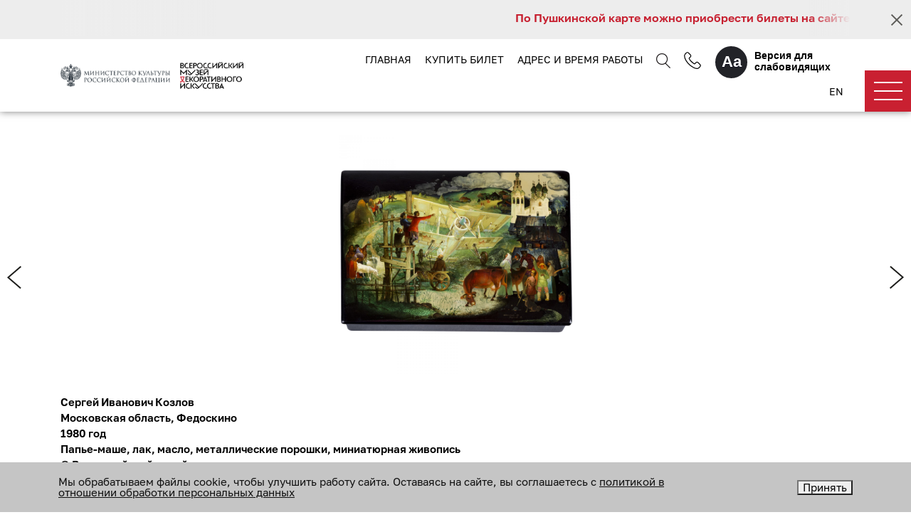

--- FILE ---
content_type: text/html; charset=UTF-8
request_url: https://damuseum.ru/catalog/shkatulka-krylya-rodiny/
body_size: 11972
content:
<!DOCTYPE html>
<html lang="ru">
<head>
    <meta charset="UTF-8">
    <meta name="viewport" content="width=device-width, initial-scale=1, shrink-to-fit=no">
    <meta name="robots" content="index, follow">
    <meta name="yandex-verification" content="24706b949d12d2ce">
    <title>ШКАТУЛКА «КРЫЛЬЯ РОДИНЫ» - Всероссийский музей декоративного искусства</title>
    <script data-skip-moving="true">(function(w, d, n) {var cl = "bx-core";var ht = d.documentElement;var htc = ht ? ht.className : undefined;if (htc === undefined || htc.indexOf(cl) !== -1){return;}var ua = n.userAgent;if (/(iPad;)|(iPhone;)/i.test(ua)){cl += " bx-ios";}else if (/Windows/i.test(ua)){cl += ' bx-win';}else if (/Macintosh/i.test(ua)){cl += " bx-mac";}else if (/Linux/i.test(ua) && !/Android/i.test(ua)){cl += " bx-linux";}else if (/Android/i.test(ua)){cl += " bx-android";}cl += (/(ipad|iphone|android|mobile|touch)/i.test(ua) ? " bx-touch" : " bx-no-touch");cl += w.devicePixelRatio && w.devicePixelRatio >= 2? " bx-retina": " bx-no-retina";if (/AppleWebKit/.test(ua)){cl += " bx-chrome";}else if (/Opera/.test(ua)){cl += " bx-opera";}else if (/Firefox/.test(ua)){cl += " bx-firefox";}ht.className = htc ? htc + " " + cl : cl;})(window, document, navigator);</script>


<link href="/bitrix/js/ui/design-tokens/dist/ui.design-tokens.min.css?176588368623463" type="text/css"  rel="stylesheet" />
<link href="/bitrix/js/ui/fonts/opensans/ui.font.opensans.min.css?17658836872320" type="text/css"  rel="stylesheet" />
<link href="/bitrix/js/main/popup/dist/main.popup.bundle.min.css?176588368828056" type="text/css"  rel="stylesheet" />
<link href="/bitrix/cache/css/s1/vmdi/page_cd8f20e7135b497bad298e9513afea02/page_cd8f20e7135b497bad298e9513afea02_v1.css?17665933688875" type="text/css"  rel="stylesheet" />
<link href="/bitrix/cache/css/s1/vmdi/template_ff79e7c25d1545298bd2a1b49bd915b1/template_ff79e7c25d1545298bd2a1b49bd915b1_v1.css?1766593176243262" type="text/css"  data-template-style="true" rel="stylesheet" />
<link href="/bitrix/panel/main/popup.min.css?176588369020774" type="text/css"  data-template-style="true"  rel="stylesheet" />







<link rel='icon' href='/favicon.png'/>
 <style> .nca-cookiesaccept-line { box-sizing: border-box !important; margin: 0 !important; border: none !important; width: 100% !important; min-height: 10px !important; max-height: 250px !important; display: block; clear: both !important; padding: 20px !important; position: fixed; bottom: 0px !important; opacity: 1; transform: translateY(0%); z-index: 99999; } .nca-cookiesaccept-line > div { display: flex; align-items: center; } .nca-cookiesaccept-line > div > div { padding-left: 5%; padding-right: 5%; } .nca-cookiesaccept-line a { color: inherit; text-decoration:underline; } @media screen and (max-width:767px) { .nca-cookiesaccept-line > div > div { padding-left: 1%; padding-right: 1%; } } </style> 

<noscript><img src="https://vk.com/rtrg?p=VK-RTRG-1352174-bjrSo" style="position:fixed; left:-999px;" alt=""/></noscript>
</head>
<body>
    <!-- Yandex.Metrika counter -->
        <noscript><div><img src="https://mc.yandex.ru/watch/83377327"; style="position:absolute; left:-9999px;" alt="" /></div></noscript>
    <!-- /Yandex.Metrika counter -->
    
        <div id="page">
        <header>
        <div class="running-line">
    <div class="container">
        <marquee>
                    <span>По Пушкинской карте можно приобрести билеты на сайте и в кассе музея.</span>
                    <span>При обнаружении пожара или признаков горения необходимо немедленно сообщить об этом по телефону «101», «112» в пожарную охрану.</span>
                </marquee>
        <div class="running-line-close"><span></span></div>
    </div>
</div>
            <div class="container header-container">
                <div class="row align-items-center">
                    <div class="col-6 col-sm-6 col-md-5 col-lg-4">
                        <div class="logo-container">
                            <a href="https://culture.gov.ru/" class="m-logo">                                
                                <img class="mkrf-logo" src="/bitrix/templates/vmdi/img/logo-min-kultury.png" alt="Министерство культуры Российской Федерации">
                                <img class="mkrf-logo-mob" src="/bitrix/templates/vmdi/img/mculture.png" alt="Министерство культуры Российской Федерации">
                            </a>
                            <a href="/" class="m-logo">
                                <img src="/bitrix/templates/vmdi/img/logo-main.png" alt="Всероссийский музей декоративного искусства" class="mob-logo">
                            </a>
                        </div>
                    </div>
                    <div class="col-6 col-sm-6 col-md-7 col-lg-8">
                    <ul class="nav top-menu justify-content-end">
        	    		<li class="nav-item external-link">
    		    <a href="https://damuseum.ru/" class="nav-link" target="_blank">Главная</a>
                            </li>
    	        	    		<li class="nav-item external-link">
    		    <a href="https://tickets.damuseum.ru/" class="nav-link" target="_blank">Купить билет</a>
                            </li>
    	        	    		<li class="nav-item dropdown">
    		    <a href="#" class="nav-link dropdown-toggle" role="button" id="dropdownMenuLink" data-toggle="dropdown" aria-haspopup="true" aria-expanded="false">Адрес и время работы</a>
                                    <div class="dropdown-menu" aria-labelledby="dropdownMenuLink">
                        <div class="schedule-list-menu">
                    <div class="schedule-item">
                <div class="name bold">Музей</div>
                                        <div class="row schedule-day">
                            <div class="col-4">пн</div>
                            <div class="col-8">выходной день</div>
                        </div>
                                        <div class="row schedule-day">
                            <div class="col-4">вт</div>
                            <div class="col-8">11:00 - 19:00</div>
                        </div>
                                        <div class="row schedule-day">
                            <div class="col-4">ср</div>
                            <div class="col-8">11:00 - 19:00</div>
                        </div>
                                        <div class="row schedule-day">
                            <div class="col-4">чт</div>
                            <div class="col-8">11:00 - 21:00</div>
                        </div>
                                        <div class="row schedule-day">
                            <div class="col-4">пт</div>
                            <div class="col-8">11:00 - 20:00</div>
                        </div>
                                        <div class="row schedule-day">
                            <div class="col-4">сб</div>
                            <div class="col-8">12:00 - 20:00</div>
                        </div>
                                        <div class="row schedule-day">
                            <div class="col-4">вс</div>
                            <div class="col-8">12:00 - 20:00</div>
                        </div>
                            </div>
        </div>                        <div class="attention-menu">
                        <p class="bolder">Внимание!</p>
<p>Касса закрывается за 45 минут до окончания работы музея.</p>                        </div>
                        <div class="contacts-metro-menu">
                            <p class="bolder">Москва,<br>127473, г. Москва, ул. Делегатская, д. 3, стр. 1</p>
                            м. Цветной бульвар<br>
м. Маяковская<br>
м. Новослободская                        </div>
                    </div>
                            </li>
    	            <li class="nav-item">
        <span class="nav-link search-link">
    <span class="search-form-opener"></span>
    <form class="search-form" action="/search/">
        <span class="close-icon search-form-close"></span>
    	<input type="text" name="q" value="" size="15" maxlength="30" placeholder="Поиск">
        <button name="s"></button>
    </form>
</span>    </li>
     <li class="nav-item"><a href="tel:+7 (495) 609 01 46" class="nav-link"><img src="/bitrix/templates/vmdi/img/telephone.png" alt="Экскурсионное бюро"></a></li>
        <li class="nav-item wrapper-mibok-glaza mibok-link13">
    <a class="wrapper-mibok-glaza-link"  href="?special_version=Y"><span class="mibok-glaza-icon">Aa</span><span class='mibok-glaza-text'>Версия для слабовидящих</span></a>

</li>
            <!--  -->
    <a class="nav-link lang-selector active " href="/en/catalog/shkatulka-krylya-rodiny/">EN</a>
    </li>
</ul>                    </div>
                </div>
            </div>
              <div id="burger-menu">
    <div class="burger-menu-opener"><span></span></div>
    <div class="burger-menu-outer">
        <ul class="burger-menu-list">
                	        	        		        			        				<li class="first-level  first-level external-link"><a href="https://tickets.damuseum.ru/" class="root-item" target="_blank">Купить билет</a></li>
        			        		        	        	                	        	        		                    <li class="first-level parent-li no-link"><a href="" class="root-item">О музее</a><div class="parent-li-opener"><span></span></div>
        				<ul>
        		        	        	                	        	        		        			        				<li class=""><a href="/museum/mission/">Миссия</a></li>
        			        		        	        	                	        	        		        			        				<li class=""><a href="/museum/history/">История музея</a></li>
        			        		        	        	                	        	        		        			        				<li class=""><a href="/museum/history-of-building/">История здания</a></li>
        			        		        	        	                	        	        		        			        				<li class=""><a href="/museum/museum-director/">Директор музея</a></li>
        			        		        	        	                	        	        		        			        				<li class=""><a href="/museum/board-of-guardians/">Попечительский совет</a></li>
        			        		        	        	                	        	        		        			        				<li class=""><a href="/museum/friends/">Клуб друзей Музея</a></li>
        			        		        	        	                	        	        		        			        				<li class=""><a href="/museum/scientific-life/">Научная жизнь</a></li>
        			        		        	        	                	        	        		        			        				<li class=""><a href="/museum/international-cooperation/">Международное сотрудничество</a></li>
        			        		        	        	                	        	        		        			        				<li class=""><a href="/museum/documents/">Документы</a></li>
        			        		        	        	                	        	        		        			        				<li class=""><a href="/museum/departments-of-the-museum/">Отделы музея</a></li>
        			        		        	        	                	        	        		        			        				<li class=""><a href="/museum/virtual-museum/">Виртуальный музей</a></li>
        			        		        	        	                	        	        		        			        				<li class=""><a href="/museum/partners/">Партнёры</a></li>
        			        		        	        	                	        		</ul></li>        	        	        		        			        				<li class="first-level "><a href="/visitors/" class="root-item">Посетителям</a></li>
        			        		        	        	                	        	        		        			        				<li class="first-level "><a href="/event-calendar/" class="root-item">Календарь событий</a></li>
        			        		        	        	                	        	        		                    <li class="first-level parent-li no-link"><a href="" class="root-item">Выставки</a><div class="parent-li-opener"><span></span></div>
        				<ul>
        		        	        	                	        	        		        			        				<li class=""><a href="/event-calendar/?exhibition=12">Все выставки</a></li>
        			        		        	        	                	        	        		        			        				<li class=""><a href="/exhibitions/permanent-exhibitions/">Постоянные экспозиции</a></li>
        			        		        	        	                	        	        		        			        				<li class=""><a href="/exhibitions/external-exhibitions/">Внешние выставки</a></li>
        			        		        	        	                	        	        		        			        				<li class=""><a href="/exhibitions/virtual-exhibitions/">Виртуальные выставки</a></li>
        			        		        	        	                	        	        		        			        				<li class=""><a href="/exhibitions/naslediesodruzhestva/">Программа "Наследие Содружества"</a></li>
        			        		        	        	                	        		</ul></li>        	        	        		                    <li class="first-level parent-li no-link"><a href="" class="root-item">События</a><div class="parent-li-opener"><span></span></div>
        				<ul>
        		        	        	                	        	        		        			        				<li class=" hide-menu-element"><a href="/events/">Все события</a></li>
        			        		        	        	                	        	        		        			        				<li class=""><a href="/event-calendar/?event=16">Экскурсии</a></li>
        			        		        	        	                	        	        		        			        				<li class=""><a href="/event-calendar/?event=72">Программы</a></li>
        			        		        	        	                	        	        		        			        				<li class=""><a href="/event-calendar/?event=17">Лекции</a></li>
        			        		        	        	                	        	        		        			        				<li class=""><a href="/event-calendar/?event=18">Мастерские</a></li>
        			        		        	        	                	        	        		        			        				<li class=""><a href="/event-calendar/?event=19">Концерты, спектакли</a></li>
        			        		        	        	                	        		</ul></li>        	        	        		        			        				<li class="first-level "><a href="/auditorium/" class="root-item">Лекторий</a></li>
        			        		        	        	                	        	        		        			        				<li class="first-level "><a href="/excursions-programs-workshops/" class="root-item">Экскурсии / программы / мастерские</a></li>
        			        		        	        	                	        	        		        			        				<li class="first-level "><a href="/obrazovatelnaya-programma.php" class="root-item">Образовательная программа</a></li>
        			        		        	        	                	        	        		        			        				<li class="first-level "><a href="/fashion-design-center/" class="root-item">Центр моды и дизайна</a></li>
        			        		        	        	                	        	        		                    <li class="first-level parent-li "><a href="/catalog/" class="root-item-selected">Коллекции</a><div class="parent-li-opener"><span></span></div>
        				<ul>
        		        	        	                	        	        		        			        				<li class=""><a href="/catalog/wood-and-bone/">Дерево и кость</a></li>
        			        		        	        	                	        	        		        			        				<li class=""><a href="/catalog/ceramics/">Керамика</a></li>
        			        		        	        	                	        	        		        			        				<li class=""><a href="/catalog/glass/">Стекло</a></li>
        			        		        	        	                	        	        		        			        				<li class=""><a href="/catalog/fabrics/">Ткани</a></li>
        			        		        	        	                	        	        		        			        				<li class=""><a href="/catalog/metal-and-stone/">Металл и камень</a></li>
        			        		        	        	                	        	        		        			        				<li class=""><a href="/catalog/precious-metal/">Драгоценные металлы</a></li>
        			        		        	        	                	        	        		        			        				<li class=""><a href="/catalog/lakovaya-miniatyura/">Лаковая миниатюра</a></li>
        			        		        	        	                	        	        		        			        				<li class=""><a href="/catalog/art-materials/">Печатные источники и изобразительные материалы</a></li>
        			        		        	        	                	        	        		        			        				<li class=""><a href="/catalog/dizayn/">Галерея дизайна</a></li>
        			        		        	        	                	        	        		        			        				<li class=""><a href="/catalog/naivnoe-iskusstvo/">Наивное искусство</a></li>
        			        		        	        	                	        	        		        			        				<li class=""><a href="/catalog/scientific-docs/">Рукописи и научная документация</a></li>
        			        		        	        	                	        		</ul></li>        	        	        		        			        				<li class="first-level "><a href="https://collection.damuseum.ru/" class="root-item">Коллекция онлайн</a></li>
        			        		        	        	                	        	        		        			        				<li class="first-level "><a href="/museum-online/" class="root-item">Музей онлайн</a></li>
        			        		        	        	                	        	        		        			        				<li class="first-level "><a href="/anti-corruption/" class="root-item">Противодействие коррупции</a></li>
        			        		        	        	                	        	        		        			        				<li class="first-level "><a href="/anti-terror/" class="root-item">Антитеррористическая безопасность</a></li>
        			        		        	        	                	        	        		        			        				<li class="first-level "><a href="/protivopozharnaya-bezopasnost.php" class="root-item">Противопожарная безопасность</a></li>
        			        		        	        	                	        	        		        			        				<li class="first-level "><a href="/Privacy policy/Приложение № 2 к Приказу № 255 от 28.05.2025.PDF" class="root-item">Политика конфиденциальности</a></li>
        			        		        	        	                	        	        		        			        				<li class="first-level "><a href="/personal-data-processing-policy/index.php" class="root-item">Политика в отношении обработки персональных данных</a></li>
        			        		        	        	                        </ul>
    </div>
</div>
        </header>
        <div class="main-content main-content-padding">
            <div id="top-image-area"></div>
               
                <div class="container">
                                  </div>
                                        <div class="container">
                 <div class="bx-catalog-element" id="bx_117848907_691" itemscope itemtype="http://schema.org/Product">
	<div class="container-fluid">
		<div class="row">
			<div class="col-sm-12">
				<div class="product-item-detail-slider-container" id="bx_117848907_691_big_slider">
					<span class="product-item-detail-slider-close" data-entity="close-popup"></span>
					<div class="product-item-detail-slider-block
						product-item-detail-slider-block-square"
						data-entity="images-slider-block">
						<span class="product-item-detail-slider-left" data-entity="slider-control-left" style="display: none;"></span>
						<span class="product-item-detail-slider-right" data-entity="slider-control-right" style="display: none;"></span>
						<div class="product-item-label-text " id="bx_117848907_691_sticker"
							style="display: none;">
													</div>
												<div class="product-item-detail-slider-images-container text-center" data-entity="images-container">
																<a href="/upload/iblock/005/cb0aq7fpu3o3z4bnej4hga4wkyse92as/13-_1_.jpg" class="product-item-detail-slider-image active fancybox" data-fancybox="gallery" data-entity="image" data-id="12217">
										<img src="/upload/iblock/005/cb0aq7fpu3o3z4bnej4hga4wkyse92as/13-_1_.jpg" alt="ШКАТУЛКА «КРЫЛЬЯ РОДИНЫ»" title="ШКАТУЛКА «КРЫЛЬЯ РОДИНЫ»" itemprop="image">
									</a>
															</div>
					</div>
									</div>
			</div>
			<div class="col-sm-12">
			                        <div class="detail-params bolder"><p>
	 Сергей Иванович Козлов&nbsp;<br>
	 Московская&nbsp;область, Федоскино<br>
	 1980&nbsp;год<br>
	 Папье-маше, лак, масло, металлические порошки, миниатюрная живопись<br>
	 © Всероссийский музей декоративного искусства<br>
</p>
 <br></div>
                                                                			</div>
		</div>
	</div>
	<meta itemprop="name" content="ШКАТУЛКА «КРЫЛЬЯ РОДИНЫ»" />
	<meta itemprop="category" content="" />
</div>
    <div class="catalog-detail-nav">
                    <a href="/catalog/shkatulka-vecher-v-derevne/" class="nav-prev"></a>
                            <a href="/catalog/korobochka-rechka-ucha-/" class="nav-next"></a>
            </div>
		                        </div>                     </div>         <footer>
            <div class="container">
                <div class="row align-items-start footer-first">
                        <button id="button-top" class="col float-right" style="margin-bottom: 10px;"></button>
                    <div class="col-12 col-md-12 col-lg-1 justify-content-center footer-logo-col">
                        <a class="footer-logo" href="/"><img src="/bitrix/templates/vmdi/img/logo-small.png" alt="Всероссийский музей декоративного искусства"></a>
                    </div>
                    <div class="col-12 col-sm-12 col-md-12 col-lg-6">
                        <div class="row">
                            <div class="col-6 col-sm-3 col-md-3 col-lg-3">
                            
<nav class="footer-menu">
			<a href="/archive/">Архив</a>
				<a href="/museum/partners/">Партнёры</a>
				<a href="/vakansii/">Вакансии</a>
	</nav>
                            </div>
                            <div class="col-6 col-sm-5 col-md-5 col-lg-5">
                                <div class="footer-contact-col">
                                    Контакты									                                        <br>Федеральное государственное бюджетное учреждение культуры «Всероссийский музей декоративно-прикладного и народного искусства» 
<br>ИНН: 7707063713,         
ОГРН: 1037739216657</br>                                                                            <br>127473, г. Москва, ул. Делегатская, д. 3, стр. 1                                                                            <br><a href="tel:+74956090146">+7 (495) 609 -01-46</a>
                                                                            <br><a href="mailto:mpc-vmdpni@yandex.ru">mpc-vmdpni@yandex.ru</a>


                                </div>
                            </div>
                            <div class="col-12 col-sm-4 col-md-4 col-lg-4">
                                <div class="footer-contact-col">
                                    <a href="/pr-department/">PR-служба</a>


                                        <br><a href="mailto:marketing.damuseum@yandex.ru">marketing.damuseum@yandex.ru</a>
                                </div>
                            </div>
                        </div>
                                            </div>
                    <div class="col-3 col-sm-2 col-md-2 col-lg-5">
                    </div>
                </div>
                <div class="footer-soc">
                    <div class="row align-items-top">
                        <div class="col-12 col-sm-6 col-lg-3">
                            
                            <!-- <a class="mark-link" href="#" target="_blank" rel="nofollow">Оценка качества услуг учреждений культуры</a> -->
                        
                        <a class="mark-link" href="http://quality.mkrf.ru/" target="_blank" rel="nofollow">Оценка качества услуг учреждений культуры</a>
                        <a href="https://forms.mkrf.ru/e/2581/YrrHrJbi/?ap_orgcode=119099" target="_blank" rel="nofollow">Оценка удовлетворенности граждан работой федеральных организаций культуры, искусства и народного творчества</a>
						<!-- <a href="https://www.weboptimize.ru/" target="_blank">- WebOptimize</a> -->
                        
                        </div>
                        <div class="col-12 col-sm-6 col-lg-4">
                            <div class="soc-links">
                                <a href="https://t.me/damuseum"><img src="/bitrix/templates/vmdi/img/telegram.jpg" alt="telegram"></a>
                                <a href="https://vk.com/damuseum"><img src="/bitrix/templates/vmdi/img/vk.jpg" alt="vk"></a>
                                <a href="https://ok.ru/damuseum"><img src="/bitrix/templates/vmdi/img/ok39.jpg" alt="ok"></a>
                                <a href="https://rutube.ru/channel/23470070"><img src="/bitrix/templates/vmdi/img/rutube.jpg" alt="rutube"></a>
                                <a href="https://zen.yandex.ru/id/6037a0e506d8906a0c574540"><img src="/bitrix/templates/vmdi/img/dzen.jpg" alt="rutube"></a>
                                
                                
                                
                                <!--                                    <a href="https://www.facebook.com/decorative.art.museum/?tn-str=k*F" target="_blank" class="facebook"></a>
                                                                    <a href="https://www.instagram.com/decorative_art_museum/" target="_blank" class="instagram"></a> 
                                                                        <a href="http://www.youtube.com/channel/UCSOFNG2_H-Kwy9ZTy0Dj7Xg" target="_blank" class="youtube"></a> 
                                    
                                                                    <a href="https://vk.com/damuseum" target="_blank" class="vk"></a> -->
                                
                                    
                            </div>
                        </div>
                        <div class="col-12 col-lg-5">
                            <div class="subscribe-block">
                                <form id="subscribe-form">
    <div class="row small-margin">
        <div class="col-12 col-md-5 col-lg-4 col-xl-4 px-1 align-self-top">
            <div class="subscribe-text">Подпишитесь на рассылку новостей</div>
        </div>
        <div class="col-7 col-sm-8 col-md-4 col-lg-5 col-xl-5 px-1 align-self-top">
            <input class="form-control" type="email" name="email" class="form-control" placeholder="e-mail@mail.ru" required>
        </div>
        <div class="col-5 col-sm-4 col-md-3 col-lg-3 col-xl-3 px-1 align-self-top">
            <button class="btn btn-primary">Отправить</button>
        </div>
    </div>
</form>                            </div>
                        </div>
                    </div>
                </div>
                                  <div class="footer-additional-info">
                  <div id="footer-banners" class="owl-carousel owl-theme">
            <div>
          <img class="owl-lazy" data-src="/upload/iblock/bb3/wzd3noroyrm82y8lpxzi41on5vt61qhg/BSS_2835x855_03.jpg">        </div>
            <div>
          <a href="///t.me/addstickers/damuseum"><img class="owl-lazy" data-src="/upload/iblock/e92/21muqyrfavddvrvfbbzp26azj73o67ta/banner_v_futer_stikery-_1_.jpg"></a>        </div>
    </div>                  </div>
                
<div class="ya-share2" data-curtain data-size="l" data-shape="round" data-color-scheme="blackwhite" data-services="messenger,vkontakte,odnoklassniki,telegram,viber,whatsapp,moimir"></div>
            </div>
            <div class="footer-bottom">
                <div class="container">
                    <div class="row">
                        <div class="col-12 col-sm-6 col-md-4">
                            <div class="footer-bottom-block">
                                2026 Всероссийский музей декоративного искусства                            </div>
                        </div>
                        <div class="col-12 col-sm-6 col-md-4">
                            <div class="footer-bottom-block">
                                <a href="https://damuseum.ru/ispolzovanie-materialov-i-izobrazheniy.php">Использование материалов и изображений сайта</a><br>
 <a href="https://damuseum.ru/Privacy%20policy/%D0%9F%D1%80%D0%B8%D0%BB%D0%BE%D0%B6%D0%B5%D0%BD%D0%B8%D0%B5%20%E2%84%96%202%20%D0%BA%20%D0%9F%D1%80%D0%B8%D0%BA%D0%B0%D0%B7%D1%83%20%E2%84%96%20255%20%D0%BE%D1%82%2028.05.2025.PDF" target="_blank">Политика конфиденциальности</a><br>
 <a href="https://damuseum.ru/personal-data-processing-policy/">Политика в отношении обработки персональных данных</a>                            </div>
                        </div>
                        <div class="col-12 col-md-3 col-lg-4">
                            <div class="footer-bottom-block dev">
                                <div class="weboptimize">
                                      <!-- <img src="/bitrix/templates/vmdi/img/weboptimize.svg" alt="weboptimize.ru"> -->
                                      <span>
                                         <!-- создание сайта  -->
                                         www.damuseum.ru<br>
                                         <!-- <a href="https://www.weboptimize.ru/" target="_blank">- WebOptimize</a> -->
                                      </span>
                                </div>
                            </div>
                        </div>
                    </div>
                </div>
            </div>
        </footer>
        <div class="modal fade mymodal" id="feedback-modal" tabindex="-1" role="dialog" aria-labelledby="feedback-modal" aria-hidden="true">
  <div class="modal-dialog modal-dialog-centered" role="document">
    <div class="modal-content">
      <div class="modal-header">
        <div class="modal-title">Обратная связь</div>
        <button type="button" class="close" data-dismiss="modal" aria-label="Close">
          <span aria-hidden="true">&times;</span>
        </button>
      </div>
      <div class="modal-body">
        <form id="feedback-form" class="feedback-form">
            <div class="form-group">
              <div class="row">
                <div class="col-12 col-md-4 col-lg-3"><label>Ваше имя *</label></div>
                <div class="col-12 col-md-8 col-lg-9"><input class="form-control" type="text" name="name" required></div>
              </div>
            </div>
            <div class="form-group">
              <div class="row">
                <div class="col-12 col-md-4 col-lg-3"><label>Ваш телефон</label></div>
                <div class="col-12 col-md-8 col-lg-9"><input class="form-control" type="tel" name="phone"></div>
              </div>
            </div>
            <div class="form-group">
              <div class="row">
                <div class="col-12 col-md-4 col-lg-3"><label>Ваш e-mail *</label></div>
                <div class="col-12 col-md-8 col-lg-9"><input class="form-control" type="email" name="email" required></div>
              </div>
            </div>
            <div class="form-group">
              <div class="row">
                <div class="col-12 col-md-4 col-lg-3"><label>Ваш вопрос *</label></div>
                <div class="col-12 col-md-8 col-lg-9"><textarea class="form-control" name="comment" rows="2" required></textarea></div>
              </div>
            </div>
            <div class="form-check">
                <input id="feedbackCheck1" type="checkbox" class="form-check-input" value="1" required>
                <label class="form-check-label" for="feedbackCheck1">Я подтверждаю своё согласие на <a href='/policy/'>обработку моих персональных данных</a></label>
            </div>
            <div>
                <div class="row align-items-center">
                    <div class="col-12 col-md-8"><div class="required-fields">* поля, обязательные для заполнения</div></div>
                    <div class="col-12 col-md-4"><button class="btn btn-primary">Отправить</button></div>
                </div>
            </div>
        </form>
      </div>
    </div>
  </div>
</div>    </div>     <div class="modal fade mymodal" id="success-modal" tabindex="-1" role="dialog" aria-labelledby="success-modal" aria-hidden="true">
    <div class="modal-dialog modal-dialog-centered" role="document">
        <div class="modal-content">
            <div class="modal-header">
                <button type="button" class="close" data-dismiss="modal" aria-label="Close">
                    <span aria-hidden="true">&times;</span>
                </button>
            </div>
            <div class="modal-body"><div class="sucess-text text-center">Спасибо! Мы получили Вашу заявку и свяжемся с Вами в ближайшее время</div></div>
        </div>
    </div>
</div>    <div id="preloader"></div>

<!-- Counter CulturalTracking -->
<!-- Rating Mail.ru counter -->
<noscript><div>
<img src="https://top-fwz1.mail.ru/counter?id=3259176;js=na" style="border:0;position:absolute;left:-9999px;" alt="Top.Mail.Ru" />
</div></noscript>
<!-- //Rating Mail.ru counter -->

<script>if(!window.BX)window.BX={};if(!window.BX.message)window.BX.message=function(mess){if(typeof mess==='object'){for(let i in mess) {BX.message[i]=mess[i];} return true;}};</script>
<script>(window.BX||top.BX).message({"JS_CORE_LOADING":"Загрузка...","JS_CORE_NO_DATA":"- Нет данных -","JS_CORE_WINDOW_CLOSE":"Закрыть","JS_CORE_WINDOW_EXPAND":"Развернуть","JS_CORE_WINDOW_NARROW":"Свернуть в окно","JS_CORE_WINDOW_SAVE":"Сохранить","JS_CORE_WINDOW_CANCEL":"Отменить","JS_CORE_WINDOW_CONTINUE":"Продолжить","JS_CORE_H":"ч","JS_CORE_M":"м","JS_CORE_S":"с","JSADM_AI_HIDE_EXTRA":"Скрыть лишние","JSADM_AI_ALL_NOTIF":"Показать все","JSADM_AUTH_REQ":"Требуется авторизация!","JS_CORE_WINDOW_AUTH":"Войти","JS_CORE_IMAGE_FULL":"Полный размер"});</script><script src="/bitrix/js/main/core/core.min.js?1765883687229643"></script><script>BX.Runtime.registerExtension({"name":"main.core","namespace":"BX","loaded":true});</script>
<script>BX.setJSList(["\/bitrix\/js\/main\/core\/core_ajax.js","\/bitrix\/js\/main\/core\/core_promise.js","\/bitrix\/js\/main\/polyfill\/promise\/js\/promise.js","\/bitrix\/js\/main\/loadext\/loadext.js","\/bitrix\/js\/main\/loadext\/extension.js","\/bitrix\/js\/main\/polyfill\/promise\/js\/promise.js","\/bitrix\/js\/main\/polyfill\/find\/js\/find.js","\/bitrix\/js\/main\/polyfill\/includes\/js\/includes.js","\/bitrix\/js\/main\/polyfill\/matches\/js\/matches.js","\/bitrix\/js\/ui\/polyfill\/closest\/js\/closest.js","\/bitrix\/js\/main\/polyfill\/fill\/main.polyfill.fill.js","\/bitrix\/js\/main\/polyfill\/find\/js\/find.js","\/bitrix\/js\/main\/polyfill\/matches\/js\/matches.js","\/bitrix\/js\/main\/polyfill\/core\/dist\/polyfill.bundle.js","\/bitrix\/js\/main\/core\/core.js","\/bitrix\/js\/main\/polyfill\/intersectionobserver\/js\/intersectionobserver.js","\/bitrix\/js\/main\/lazyload\/dist\/lazyload.bundle.js","\/bitrix\/js\/main\/polyfill\/core\/dist\/polyfill.bundle.js","\/bitrix\/js\/main\/parambag\/dist\/parambag.bundle.js"]);
</script>
<script>BX.Runtime.registerExtension({"name":"ui.design-tokens","namespace":"window","loaded":true});</script>
<script>BX.Runtime.registerExtension({"name":"main.pageobject","namespace":"BX","loaded":true});</script>
<script>(window.BX||top.BX).message({"JS_CORE_LOADING":"Загрузка...","JS_CORE_NO_DATA":"- Нет данных -","JS_CORE_WINDOW_CLOSE":"Закрыть","JS_CORE_WINDOW_EXPAND":"Развернуть","JS_CORE_WINDOW_NARROW":"Свернуть в окно","JS_CORE_WINDOW_SAVE":"Сохранить","JS_CORE_WINDOW_CANCEL":"Отменить","JS_CORE_WINDOW_CONTINUE":"Продолжить","JS_CORE_H":"ч","JS_CORE_M":"м","JS_CORE_S":"с","JSADM_AI_HIDE_EXTRA":"Скрыть лишние","JSADM_AI_ALL_NOTIF":"Показать все","JSADM_AUTH_REQ":"Требуется авторизация!","JS_CORE_WINDOW_AUTH":"Войти","JS_CORE_IMAGE_FULL":"Полный размер"});</script>
<script>BX.Runtime.registerExtension({"name":"window","namespace":"window","loaded":true});</script>
<script>BX.Runtime.registerExtension({"name":"ui.fonts.opensans","namespace":"window","loaded":true});</script>
<script>BX.Runtime.registerExtension({"name":"main.popup","namespace":"BX.Main","loaded":true});</script>
<script>BX.Runtime.registerExtension({"name":"popup","namespace":"window","loaded":true});</script>
<script>(window.BX||top.BX).message({"LANGUAGE_ID":"ru","FORMAT_DATE":"DD.MM.YYYY","FORMAT_DATETIME":"DD.MM.YYYY HH:MI:SS","COOKIE_PREFIX":"BITRIX_SM","SERVER_TZ_OFFSET":"10800","UTF_MODE":"Y","SITE_ID":"s1","SITE_DIR":"\/","USER_ID":"","SERVER_TIME":1768111936,"USER_TZ_OFFSET":0,"USER_TZ_AUTO":"Y","bitrix_sessid":"fa0f2b341b5a6c2dd9750bfa6c27df2f"});</script><script src="/bitrix/js/main/pageobject/dist/pageobject.bundle.min.js?1765883688531"></script>
<script src="/bitrix/js/main/core/core_window.min.js?176588368776324"></script>
<script src="/bitrix/js/main/popup/dist/main.popup.bundle.min.js?176588368867480"></script>
<script>BX.setCSSList(["\/bitrix\/templates\/vmdi\/components\/bitrix\/catalog\/collections\/style.css","\/bitrix\/templates\/vmdi\/components\/bitrix\/catalog.element\/collection.detail\/style.css","\/bitrix\/templates\/vmdi\/css\/bootstrap.min.css","\/bitrix\/templates\/vmdi\/css\/bootstrap-reboot.min.css","\/bitrix\/templates\/vmdi\/css\/owl.carousel.min.css","\/bitrix\/templates\/vmdi\/css\/owl.theme.default.min.css","\/bitrix\/templates\/vmdi\/css\/jquery.fancybox.min.css","\/bitrix\/templates\/vmdi\/css\/datepicker.min.css","\/bitrix\/templates\/vmdi\/css\/jquery.formstyler.css","\/bitrix\/templates\/vmdi\/css\/jquery.formstyler.theme.css","\/bitrix\/templates\/vmdi\/css\/style.css","\/bitrix\/templates\/vmdi\/css\/media.css","\/bitrix\/templates\/vmdi\/components\/bitrix\/system.pagenavigation\/.default\/style.css","\/bitrix\/templates\/vmdi\/components\/bitrix\/news.list\/running.line\/style.css","\/bitrix\/templates\/vmdi\/components\/bitrix\/menu\/top_menu\/style.css","\/bitrix\/templates\/vmdi\/components\/bitrix\/news.list\/schedule_menu\/style.css","\/bitrix\/templates\/vmdi\/components\/bitrix\/menu\/burger\/style.css","\/bitrix\/templates\/vmdi\/components\/bitrix\/news.list\/footer.carousel\/style.css","\/bitrix\/components\/niges\/cookiesaccept\/templates\/.default\/style.css","\/bitrix\/templates\/vmdi\/styles.css"]);</script>
<script type="text/javascript">
if (window == window.top) {
	document.addEventListener("DOMContentLoaded", function() {
		var div = document.createElement("div"); div.innerHTML = ' <div id="nca-cookiesaccept-line" class="nca-cookiesaccept-line style-3 "> <div id="nca-nca-position-left"id="nca-bar" class="nca-bar nca-style- nca-animation-none nca-position-left"> <div class="nca-cookiesaccept-line-text">Мы обрабатываем файлы cookie, чтобы улучшить работу сайта. Оставаясь на сайте, вы соглашаетесь с <a href="https://damuseum.ru/personal-data-processing-policy/%D0%9F%D1%80%D0%B8%D0%BB%D0%BE%D0%B6%D0%B5%D0%BD%D0%B8%D0%B5%20%E2%84%96%201%20%D0%BA%20%D0%9F%D1%80%D0%B8%D0%BA%D0%B0%D0%B7%D1%83%20%E2%84%96%20255%20%D0%BE%D1%82%2028.05.2025.PDF">политикой в отношении обработки персональных данных </a></div> <div><button type="button" id="nca-cookiesaccept-line-accept-btn" onclick="ncaCookieAcceptBtn()" >Принять</button></div> </div> </div> ';
		document.body.appendChild(div);
	});
}
function ncaCookieAcceptBtn(){ 
	var alertWindow = document.getElementById("nca-cookiesaccept-line"); alertWindow.remove();
	var cookie_string = "NCA_COOKIE_ACCEPT_1" + "=" + escape("Y"); 
	var expires = new Date((new Date).getTime() + (1000 * 60 * 60 * 24 * 1500)); 
	cookie_string += "; expires=" + expires.toUTCString(); 
	cookie_string += "; path=" + escape ("/"); 
	document.cookie = cookie_string; 	
}
function ncaCookieAcceptCheck(){
	var closeCookieValue = "N"; 
	var value = "; " + document.cookie;
	var parts = value.split("; " + "NCA_COOKIE_ACCEPT_1" + "=");
	if (parts.length == 2) { 
		closeCookieValue = parts.pop().split(";").shift(); 
	}
	if(closeCookieValue != "Y") { 
		/*document.head.insertAdjacentHTML("beforeend", "<style>#nca-cookiesaccept-line {display:flex}</style>")*/
	} else { 
		document.head.insertAdjacentHTML("beforeend", "<style>#nca-cookiesaccept-line {display:none}</style>")
	}
}
ncaCookieAcceptCheck();
</script>
<script src="/bitrix/templates/vmdi/js/jquery-3.5.1.min.js?176588369089475"></script>
<script src="/bitrix/templates/vmdi/js/popper.min.js?176588369019032"></script>
<script src="/bitrix/templates/vmdi/js/bootstrap.min.js?176588369048944"></script>
<script src="/bitrix/templates/vmdi/js/datepicker.min.js?176588369035542"></script>
<script src="/bitrix/templates/vmdi/js/jquery.formstyler.min.js?176588369018037"></script>
<script src="/bitrix/templates/vmdi/js/jquery.maskedinput.min.js?17658836904324"></script>
<script src="/bitrix/templates/vmdi/js/owl.carousel.min.js?176588369044342"></script>
<script src="/bitrix/templates/vmdi/js/owl.lazyload.js?17658836904095"></script>
<script src="/bitrix/templates/vmdi/js/jquery.fancybox.min.js?176588369052673"></script>
<script src="/bitrix/templates/vmdi/js/scripts.js?17658836908600"></script>
<script src="/bitrix/templates/vmdi/components/bitrix/menu/burger/script.js?17658836901146"></script>
<script src="/bitrix/templates/vmdi/components/bitrix/catalog.element/collection.detail/script.js?176588369087305"></script>


<script type="text/javascript">!function(){var t=document.createElement("script");t.type="text/javascript",t.async=!0,t.src='https://vk.com/js/api/openapi.js?169',t.onload=function(){VK.Retargeting.Init("VK-RTRG-1352174-bjrSo"),VK.Retargeting.Hit()},document.head.appendChild(t)}();</script><script type="text/javascript" >
      (function(m,e,t,r,i,k,a){m[i]=m[i]||function(){(m[i].a=m[i].a||[]).push(arguments)};
      m[i].l=1*new Date();k=e.createElement(t),a=e.getElementsByTagName(t)[0],k.async=1,k.src=r,a.parentNode.insertBefore(k,a)})
      (window, document, "script", "https://mc.yandex.ru/metrika/tag.js", "ym");

      ym(83377327, "init", {
           clickmap:true,
           trackLinks:true,
           accurateTrackBounce:true,
           webvisor:true
      });
    </script>
<script>
	BX.message({
		TITLE_ERROR: 'Ошибка',
		BTN_SEND_PROPS: 'Выбрать',
		TITLE_SUCCESSFUL: 'Товар добавлен в корзину',
	    SITE_ID: 's1'
	});

	var obbx_117848907_691 = new JCCatalogElement({'CONFIG':{'MAIN_PICTURE_MODE':['POPUP'],'SHOW_CLOSE_POPUP':false,'TEMPLATE_THEME':'blue','SHOW_SLIDER':'N','SLIDER_INTERVAL':'5000','ALT':'ШКАТУЛКА «КРЫЛЬЯ РОДИНЫ»','TITLE':'ШКАТУЛКА «КРЫЛЬЯ РОДИНЫ»','MAGNIFIER_ZOOM_PERCENT':'200','USE_ENHANCED_ECOMMERCE':'N','DATA_LAYER_NAME':''},'VISUAL':{'ID':'bx_117848907_691','DISCOUNT_PERCENT_ID':'bx_117848907_691_dsc_pict','STICKER_ID':'bx_117848907_691_sticker','BIG_SLIDER_ID':'bx_117848907_691_big_slider','BIG_IMG_CONT_ID':'bx_117848907_691_bigimg_cont','SLIDER_CONT_ID':'bx_117848907_691_slider_cont','OLD_PRICE_ID':'bx_117848907_691_old_price','PRICE_ID':'bx_117848907_691_price','DISCOUNT_PRICE_ID':'bx_117848907_691_price_discount','PRICE_TOTAL':'bx_117848907_691_price_total','SLIDER_CONT_OF_ID':'bx_117848907_691_slider_cont_','QUANTITY_ID':'bx_117848907_691_quantity','QUANTITY_DOWN_ID':'bx_117848907_691_quant_down','QUANTITY_UP_ID':'bx_117848907_691_quant_up','QUANTITY_MEASURE':'bx_117848907_691_quant_measure','QUANTITY_LIMIT':'bx_117848907_691_quant_limit','BUY_LINK':'bx_117848907_691_buy_link','ADD_BASKET_LINK':'bx_117848907_691_add_basket_link','BASKET_ACTIONS_ID':'bx_117848907_691_basket_actions','NOT_AVAILABLE_MESS':'bx_117848907_691_not_avail','COMPARE_LINK':'bx_117848907_691_compare_link','TREE_ID':'bx_117848907_691_skudiv','DISPLAY_PROP_DIV':'bx_117848907_691_sku_prop','DISPLAY_MAIN_PROP_DIV':'bx_117848907_691_main_sku_prop','OFFER_GROUP':'bx_117848907_691_set_group_','BASKET_PROP_DIV':'bx_117848907_691_basket_prop','SUBSCRIBE_LINK':'bx_117848907_691_subscribe','TABS_ID':'bx_117848907_691_tabs','TAB_CONTAINERS_ID':'bx_117848907_691_tab_containers','SMALL_CARD_PANEL_ID':'bx_117848907_691_small_card_panel','TABS_PANEL_ID':'bx_117848907_691_tabs_panel'},'PRODUCT':{'ID':'691','ACTIVE':'Y','PICT':{'ID':'12217','SRC':'/upload/iblock/005/cb0aq7fpu3o3z4bnej4hga4wkyse92as/13-_1_.jpg','WIDTH':'1920','HEIGHT':'1920'},'SLIDER_COUNT':'1','SLIDER':[{'ID':'12217','SRC':'/upload/iblock/005/cb0aq7fpu3o3z4bnej4hga4wkyse92as/13-_1_.jpg','WIDTH':'1920','HEIGHT':'1920'}],'CATEGORY':''}});
</script>
<script>
		BX.ready(BX.defer(function(){
			if (!!window.obbx_117848907_691)
			{
				window.obbx_117848907_691.allowViewedCount(true);
			}
		}));
	</script>

<script src="https://yastatic.net/share2/share.js"></script>
<script async src="https://culturaltracking.ru/static/js/spxl.js?pixelId=33131" data-pixel-id="33131"></script>

<script type="text/javascript">
var _tmr = window._tmr || (window._tmr = []);
_tmr.push({id: "3259176", type: "pageView", start: (new Date()).getTime(), pid: "USER_ID"});
(function (d, w, id) {
  if (d.getElementById(id)) return;
  var ts = d.createElement("script"); ts.type = "text/javascript"; ts.async = true; ts.id = id;
  ts.src = "https://top-fwz1.mail.ru/js/code.js";
  var f = function () {var s = d.getElementsByTagName("script")[0]; s.parentNode.insertBefore(ts, s);};
  if (w.opera == "[object Opera]") { d.addEventListener("DOMContentLoaded", f, false); } else { f(); }
})(document, window, "topmailru-code");
</script></body>
</html>


--- FILE ---
content_type: text/css
request_url: https://damuseum.ru/bitrix/panel/main/popup.min.css?176588369020774
body_size: 3694
content:
.bx-core-adm-dialog,.bx-core-adm-dialog a,.bx-core-adm-dialog span,.bx-core-adm-dialog div{letter-spacing:normal;list-style:none;text-align:left;text-indent:0;text-transform:none;visibility:visible;white-space:normal;word-spacing:normal;vertical-align:baseline;text-decoration:none;color:#000;font-family:var(--ui-font-family-primary,var(--ui-font-family-helvetica)) !important;line-height:normal;font-weight:normal;font-variant:normal;font-style:normal;font-size:13px}.bx-core-adm-dialog{border-radius:4px;background-color:#fff;-webkit-box-shadow:0 18px 37px 6px rgba(16,39,53,.69);box-shadow:0 18px 37px 6px rgba(16,39,53,.69);font-family:var(--ui-font-family-primary,var(--ui-font-family-helvetica));font-size:13px;position:absolute;overflow:hidden}.bx-core-adm-dialog a:active,.bx-core-adm-dialog a:visited,.bx-core-adm-dialog a:link{color:#2675d7;text-decoration:underline;font-size:inherit}.bx-core-adm-dialog a:hover{color:#2675d7;text-decoration:underline;background:0;font-size:inherit}.bx-core-adm-dialog select,.bx-core-adm-dialog input,.bx-core-adm-dialog textarea{outline:0;font-size:13px}.bx-core-adm-dialog textarea{font-size:13px}.bx-core-adm-dialog table{font-size:13px}.bx-core-adm-dialog td{font-family:var(--ui-font-family-primary,var(--ui-font-family-helvetica));letter-spacing:normal;list-style:none;text-align:left;text-indent:0;text-transform:none;text-decoration:none;visibility:visible;white-space:normal;word-spacing:normal;line-height:normal;font-weight:normal;font-variant:normal;font-style:normal;font-size:inherit;background:0;color:#000}.bx-core-adm-dialog .bx-action-href,.bx-core-adm-dialog .bx-action-href:visited,.bx-core-adm-dialog .bx-action-href:link{text-decoration:none;border-bottom:1px dashed #2747bf;outline:0;display:inline-block}.bx-core-adm-dialog .bx-action-href:hover{border-bottom-color:#134889;text-decoration:none;color:#134889}.bx-core-adm-dialog .bx-core-adm-dialog-head{background-color:#e2ebee;border-bottom:1px solid#a9a9a9;-webkit-box-shadow:0 1px 0 0 #e5e5e5,0 -1px 0 0 #ecf1f3 inset,inset 0 1px 0 0 #fff,inset 0 0 0 1px #e9f0f2;box-shadow:0 1px 0 0 #e5e5e5,0 -1px 0 0 #ecf1f3 inset,inset 0 1px 0 0 #fff,inset 0 0 0 1px #e9f0f2;border-radius:4px 4px 0 0;height:49px;top:0;left:0;position:absolute;overflow:hidden;width:100%}.bx-core-adm-dialog .bx-core-adm-dialog-head-inner{display:inline-block;margin:12px 0 0 18px;font-size:20px;text-shadow:0 1px #fff;white-space:nowrap;color:#282a2c}.bx-core-adm-dialog .bx-core-adm-dialog-head-icons{position:absolute;top:0;right:0;margin:11px 0 0 15px;padding:0 15px 0 0;background-color:#e2ebee}.bx-core-adm-dialog .bx-core-adm-icon-expand,.bx-core-adm-dialog .bx-core-adm-icon-narrow,.bx-core-adm-dialog .bx-core-adm-icon-close{display:inline-block;height:30px;width:28px;cursor:pointer;	background: url("images/popup_sprite.png") no-repeat 0 0 #E2EBEE;}.bx-core-adm-dialog .bx-core-adm-icon-expand{background-position:0 0}.bx-core-adm-dialog .bx-core-adm-icon-narrow{background-position:0 -120px}.bx-core-adm-dialog .bx-core-adm-icon-close{background-position:0 -30px}.bx-core-adm-dialog .bx-core-adm-icon-expand:hover{background-position:0 -60px}.bx-core-adm-dialog .bx-core-adm-icon-narrow:hover{background-position:0 -150px}.bx-core-adm-dialog .bx-core-adm-icon-close:hover{background-position:0 -90px}.bx-core-adm-dialog .bx-core-adm-dialog-content-wrap{margin-top:54px;padding:12px 12px 14px}.bx-core-adm-dialog .bx-core-adm-dialog-tabs .adm-detail-tab{display:inline-block !important;cursor:pointer !important;	background: url("images/bx-admin-sprite-small-2.png") repeat-x scroll 0 -2728px transparent !important; border-radius:2px 2px 0 0 !important;border:none !important;color:#1c53a2 !important;font-size:13px !important;font-weight:var(--ui-font-weight-bold) !important;margin:0 7px 0 0 !important;padding:10px 25px 10px !important;text-shadow:0 1px #fff !important;vertical-align:top !important;height:auto !important;position:relative;z-index:1}.bx-core-adm-dialog .bx-core-adm-dialog-tabs .adm-detail-tab-active{background:#f5f9f9 !important;border:1px solid #dce7ed !important;border-bottom:none !important;color:#000 !important;margin:0 7px -2px 0 !important;padding:9px 24px 11px !important;border-bottom:none !important;height:auto !important}.bx-core-adm-dialog .bx-core-adm-dialog-tabs .adm-detail-tab-active:first-child:before{display:none !important}.bx-core-adm-dialog .bx-core-adm-dialog-content{overflow:auto;border:solid 1px #dce7ed;background-color:#f5f9f9}.bx-core-adm-admin-dialog .bx-core-adm-dialog-content{padding:15px 22px 22px}.bx-core-adm-dialog .adm-detail-content-cell-l{text-align:right;padding:5px 4px 7px 0;background:0;text-indent:0;text-transform:none;text-decoration:none;visibility:visible;white-space:normal;word-spacing:normal;font-family:var(--ui-font-family-primary,var(--ui-font-family-helvetica));line-height:normal;font-weight:normal;font-variant:normal;font-style:normal;font-size:inherit;color:inherit}.bx-core-adm-dialog .adm-detail-content-cell-r{padding:5px 0 7px 4px;background:0;text-indent:0;text-transform:none;text-decoration:none;visibility:visible;white-space:normal;word-spacing:normal;font-family:var(--ui-font-family-primary,var(--ui-font-family-helvetica));line-height:normal;font-weight:normal;font-variant:normal;font-style:normal;font-size:inherit;color:inherit}.bx-core-adm-dialog .adm-detail-content-cell{padding:5px 0 7px}.bx-core-adm-dialog .adm-detail-valign-top{vertical-align:top}.bx-core-adm-dialog .adm-detail-valign-middle{vertical-align:middle}.bx-core-adm-dialog .adm-detail-valign-bottom{vertical-align:bottom}.adm-detail-file-row .adm-detail-content-cell-l{padding-top:12px;vertical-align:top}.adm-detail-file-image{padding-top:7px}.adm-detail-file-row .bx-input-file-desc{display:block;margin-top:-7px}.adm-detail-iblock-types{width:150px}.adm-detail-iblock-list{width:200px}.bx-core-adm-dialog .adm-detail-content-table>tbody>.heading td{padding:8px 70px 10px !important}.bx-core-adm-dialog .bx-core-adm-dialog-buttons{padding-top:12px;position:relative}.bx-core-adm-dialog .bx-core-adm-dialog-buttons input{margin-right:12px}.bx-core-adm-dialog .bx-core-adm-dialog-head-block{background-position:99% center !important;background-repeat:no-repeat;border-bottom:1px solid #dce7ed;font-size:12px;padding:6px 30px 9px 9px;margin-bottom:12px}.bx-core-adm-dialog .bx-core-adm-dialog-head-block p{margin:0}.bx-core-adm-dialog .bx-core-adm-dialog-head-block .title{font-weight:var(--ui-font-weight-bold);font-size:14px;margin:0 0 5px}.bx-core-adm-dialog .bx-core-adm-dialog-content-wrap-inner{padding:12px}.bx-quirks .bx-core-adm-dialog .bx-core-adm-dialog-content-wrap-inner{padding:12px 0}.bx-core-dialog-overlay{top:0;left:0;width:100%;height:100%;position:absolute;background-color:rgba(57,60,67,0.82)}.bx-quirks .bx-core-dialog-overlay{background-color:#393c43;filter:alpha(opacity=50);}


.bx-core-adm-dialog .bx-core-resizer {background: url("images/popup_sprite.png") no-repeat right -188px; position: absolute; z-index: 6; bottom: 3px; right: 2px; height: 20px; width: 20px;}.bx-core-adm-dialog .bx-core-adm-dialog-tabs .adm-detail-tab-last{margin-right:0}.bx-core-adm-dialog .adm-detail-title{border-bottom:1px solid #ddd;font-size:18px;margin-bottom:14px;padding:0 0 15px;text-align:left}.bx-core-adm-dialog .adm-detail-content-item-block{border:0;padding:0}.bx-core-adm-dialog .adm-detail-content{padding:0}.bx-core-adm-dialog .adm-detail-content-item-block table{border:0;border-spacing:0;font-size:13px;margin:0;width:100%}.bx-core-adm-dialog .adm-input,.bx-core-adm-dialog input[type="text"],.bx-core-adm-dialog input[type="password"],.bx-core-adm-dialog input[type="email"]{font-size:13px;height:29px;padding:0 5px}.bx-core-adm-dialog .bx-core-adm-dialog-buttons .adm-btn-add{float:right}.bx-quirks .bx-core-adm-dialog-buttons .adm-btn-add{float:none;position:absolute;right:28px}.bx-core-popup-menu{position:absolute;border:solid 1px #181b20;border-radius:0 0 2px 2px;background-color:rgba(52,59,74,0.94);-webkit-box-shadow:0 1px 0 rgba(0,0,0,0.3),inset 0 1px 0 rgba(212,212,212,0.12);box-shadow:0 1px 0 rgba(0,0,0,0.3),inset 0 1px 0 rgba(212,212,212,0.12);letter-spacing:normal;list-style:none;text-align:left;text-indent:0;text-transform:none;visibility:visible;white-space:normal;word-spacing:normal;vertical-align:baseline;font-family:var(--ui-font-family-primary,var(--ui-font-family-helvetica)) !important;line-height:normal;font-weight:normal;font-variant:normal;font-style:normal}.bx-quirks .bx-core-popup-menu{background-color:#3a4150}.bx-quirks .bx-core-popup-menu{width:220px !important;margin-top:-2px;margin-left:-2px}.bx-core-popup-menu-level0{background-color:rgba(30,36,50,0.94);border-radius:2px}.bx-quirks .bx-core-popup-menu-level0{background-color:#252d3f}.bx-core-popup-menu-angle,.bx-core-popup-menu-angle-bottom{display:block;position:absolute;height:10px;width:17px;content:"";line-height:1px;font-size:1px;padding:0;margin:0}.bx-core-popup-menu-angle{top:-9px;	background: url("images/popup_menu_sprite_2.png") no-repeat left -1490px;}.bx-core-popup-menu-angle-bottom{bottom:-9px;	background: url("images/popup_menu_sprite_2.png") no-repeat left -1470px;}.bx-core-popup-menu-item{display:block;text-decoration:none;border-top:solid 1px transparent;border-right:solid 1px transparent;color:#9ca4b2 !important;min-width:120px;cursor:pointer;position:relative;z-index:1}.bx-quirks .bx-core-popup-menu-item{width:280px;overflow-x:hidden}.bx-core-popup-menu-item:hover,.bx-core-popup-menu-item-opened{border-top:solid 1px #55a8d9;border-right:solid 1px #2278b7;background-image:-webkit-linear-gradient(top,#2a92d0,#1d66b5);background-image:-moz-linear-gradient(top,#2a92d0,#1d66b5);background-image:-ms-linear-gradient(top,#2a92d0,#1d66b5);background-image:-o-linear-gradient(top,#2a92d0,#1d66b5);background-image:linear-gradient(top,#2a92d0,#1d66b5);-webkit-box-shadow:0 1px 1px rgba(0,0,0,0.3);box-shadow:0 1px 1px rgba(0,0,0,0.3);text-decoration:none;color:#ebebeb !important}.bx-quirks .bx-core-popup-menu-item-text{overflow-x:hidden}.bx-core-popup-menu-item-text{display:block;padding:0 10px 0 40px;height:28px;line-height:26px;font-family:var(--ui-font-family-primary,var(--ui-font-family-helvetica));font-size:12px;font-weight:var(--ui-font-weight-bold);text-shadow:0 1px rgba(0,0,0,0.5);white-space:nowrap;overflow:hidden;text-overflow:ellipsis}.bx-core-popup-menu-item-icon{display:block;position:absolute;height:28px;width:40px}.bx-core-popup-menu-no-icons .bx-core-popup-menu-item-text{padding-left:19px}.bx-core-popup-menu-no-icons .bx-core-popup-menu-item-icon{display:none;}

.adm-menu-content {
	background: url("images/popup_menu_sprite_2.png") no-repeat left -30px;}.bx-core-popup-menu-item:hover .adm-menu-content,.bx-core-popup-menu-item-opened .adm-menu-content
{
	background: url("images/popup_menu_sprite_2.png") no-repeat left -60px; }

.adm-menu-services {
	background: url("images/popup_menu_sprite_2.png") no-repeat left -90px;}.bx-core-popup-menu-item:hover .adm-menu-services,.bx-core-popup-menu-item-opened .adm-menu-services
{
	background: url("images/popup_menu_sprite_2.png") no-repeat left -120px; }

.adm-menu-settings {
	background: url("images/popup_menu_sprite_2.png") no-repeat left -150px;}.bx-core-popup-menu-item:hover .adm-menu-settings,.bx-core-popup-menu-item-opened .adm-menu-settings
{
	background: url("images/popup_menu_sprite_2.png") no-repeat left -180px; }

.adm-menu-favorites {
	background: url("images/popup_menu_sprite_2.png") no-repeat left -210px;}.bx-core-popup-menu-item:hover .adm-menu-favorites,.bx-core-popup-menu-item-opened .adm-menu-favorites
{
	background: url("images/popup_menu_sprite_2.png") no-repeat left -240px; }

.adm-menu-analytics {
	background: url("images/popup_menu_sprite_2.png") no-repeat left -300px;}.bx-core-popup-menu-item:hover .adm-menu-analytics,.bx-core-popup-menu-item-opened .adm-menu-analytics
{
	background: url("images/popup_menu_sprite_2.png") no-repeat left -330px; }

.adm-menu-marketPlace {
	background: url("images/popup_menu_sprite_2.png") no-repeat left -360px;}.bx-core-popup-menu-item:hover .adm-menu-marketPlace,.bx-core-popup-menu-item-opened .adm-menu-marketPlace
{
	background: url("images/popup_menu_sprite_2.png") no-repeat left -390px; }

.adm-menu-desktop {
	background: url("images/popup_menu_sprite_2.png") no-repeat left -420px;}.bx-core-popup-menu-item:hover .adm-menu-desktop,.bx-core-popup-menu-item-opened .adm-menu-desktop
{
	background: url("images/popup_menu_sprite_2.png") no-repeat left -450px; }

.adm-menu-store {
	background: url("images/popup_menu_sprite_2.png") no-repeat left -480px;}.bx-core-popup-menu-item:hover .adm-menu-store,.bx-core-popup-menu-item-opened .adm-menu-store
{
	background: url("images/popup_menu_sprite_2.png") no-repeat left -510px; }

.adm-menu-marketing {
	background: url("images/popup_menu_sprite_2.png") no-repeat left -1353px;}.bx-core-popup-menu-item:hover .adm-menu-marketing,.bx-core-popup-menu-item-opened .adm-menu-marketing{background-position:left -1326px;}

.bx-core-popup-menu-item-checked .bx-core-popup-menu-item-text
{
	background: url("images/popup_menu_sprite_2.png") no-repeat left -540px;}.bx-core-popup-menu-item-checked:hover .bx-core-popup-menu-item-text {
	background: url("images/popup_menu_sprite_2.png") no-repeat left -570px;}.bx-core-popup-menu-item-opener .bx-core-popup-menu-item-text{padding-right:20px;	background: url("images/popup_menu_sprite_2.png") no-repeat right -270px;}.bx-core-popup-menu-item-opener:hover .bx-core-popup-menu-item-text,.bx-core-popup-menu-item-opened .bx-core-popup-menu-item-text
{
	background: url("images/popup_menu_sprite_2.png") no-repeat right 0;}.bx-core-popup-menu-separator{height:1px;margin:0 1px;background-color:rgba(172,179,191,0.2);font-size:1px;line-height:1px}.bx-quirks .bx-core-popup-menu-separator{background-color:#444b58}.bx-core-popup-menu-item-disabled .bx-core-popup-menu-item-text{color:#525a68}.bx-core-popup-menu-item-disabled:hover .bx-core-popup-menu-item-text{color:#858D9B;}

/* standard menu icons */


/*menu icons*/
.bx-core-popup-menu-item .checked {background-image:url(/bitrix/js/main/core/images/menu/checkbox.gif);} 
/*component menu icons */
.bx-core-popup-menu-item .parameters {background-image:url(/bitrix/themes/.default/public/components/buttons/parameters.gif);} .bx-core-popup-menu-item .edit {background-image:url(/bitrix/themes/.default/public/components/buttons/edit.gif);} .bx-core-popup-menu-item .copy {background-image:url(/bitrix/themes/.default/public/components/buttons/copy.gif);} .bx-core-popup-menu-item .edit-common {background-image:url(/bitrix/themes/.default/public/components/buttons/edit_common.gif);} .bx-core-popup-menu-item .edit-wf {background-image:url(/bitrix/themes/.default/public/components/buttons/edit_wf.gif);} .bx-core-popup-menu-item .menu-edit {background-image:url(/bitrix/themes/.default/public/components/buttons/menu_edit.gif);} .bx-core-popup-menu-item .menu-add {background-image:url(/bitrix/themes/.default/public/components/buttons/menu_add.gif);} .bx-core-popup-menu-item .menu-delete {background-image:url(/bitrix/themes/.default/public/components/buttons/menu_delete.gif);} .bx-core-popup-menu-item .menu-template {background-image:url(/bitrix/themes/.default/public/components/buttons/menu_templ.gif);} .bx-core-popup-menu-item .nav-template {background-image:url(/bitrix/themes/.default/public/components/buttons/nav_templ.gif);} .bx-core-popup-menu-item .parameters-2 {background-image:url(/bitrix/themes/.default/public/components/buttons2/parameters.gif);} .bx-core-popup-menu-item .edit-2 {background-image:url(/bitrix/themes/.default/public/components/buttons2/edit.gif);} .bx-core-popup-menu-item .edit-css {background-image:url(/bitrix/themes/.default/public/components/buttons2/edit_css.gif);} .bx-core-popup-menu-item .copy-2 {background-image:url(/bitrix/themes/.default/public/components/buttons2/copy.gif);} .bx-core-popup-menu-item .del-cache {background-image:url(/bitrix/themes/.default/public/components/buttons2/delcache.gif);} 
/*panel menu icons */
.bx-core-popup-menu-item .panel-new-file {background-image:url(/bitrix/themes/.default/public/panel_new/menus/new_file.gif);} .bx-core-popup-menu-item .panel-new-file-template {background-image:url(/bitrix/themes/.default/public/panel_new/menus/create_template.gif);} .bx-core-popup-menu-item .panel-new-folder {background-image:url(/bitrix/themes/.default/public/panel_new/menus/new_folder.gif);} .bx-core-popup-menu-item .panel-new-folder-template {background-image:url(/bitrix/themes/.default/public/panel_new/menus/create_folder_template.gif);} .bx-core-popup-menu-item .panel-edit-visual {background-image:url(/bitrix/themes/.default/public/panel_new/menus/edit_html.gif);} .bx-core-popup-menu-item .panel-edit-text {background-image:url(/bitrix/themes/.default/public/panel_new/menus/edit_text.gif);} .bx-core-popup-menu-item .panel-edit-php {background-image:url(/bitrix/themes/.default/public/panel_new/menus/edit_php.gif);} .bx-core-popup-menu-item .panel-file-props {background-image:url(/bitrix/themes/.default/public/panel_new/menus/file_props.gif);} .bx-core-popup-menu-item .panel-folder-props {background-image:url(/bitrix/themes/.default/public/panel_new/menus/folder_props.gif);} .bx-core-popup-menu-item .panel-file-access {background-image:url(/bitrix/themes/.default/public/panel_new/menus/file_access.gif);} .bx-core-popup-menu-item .panel-folder-access {background-image:url(/bitrix/themes/.default/public/panel_new/menus/folder_access.gif);} .bx-core-popup-menu-item .panel-file-delete {background-image:url(/bitrix/themes/.default/public/panel_new/menus/delete_file.gif);} .bx-core-popup-menu-item .panel-folder-delete {background-image:url(/bitrix/themes/.default/public/panel_new/menus/delete_folder.gif);} .bx-core-popup-menu-item .panel-page-cache {background-image:url(/bitrix/themes/.default/public/panel_new/menus/page_cache.gif);} .bx-core-popup-menu-item .panel-comp-cache {background-image:url(/bitrix/themes/.default/public/panel_new/menus/comp_cache.gif);} .bx-core-popup-menu-item .icon-delete {background-image:url(/bitrix/themes/.default/public/panel_new/buttons/delete.gif);} .bx-core-popup-menu-item .panel-key {background-image:url(/bitrix/themes/.default/public/panel_new/menus/key.gif);} .bx-core-popup-menu-item .panel-user {background-image:url(/bitrix/themes/.default/public/panel_new/menus/user.gif);} .bx-width30{width:30% !important}.bx-width50{width:50% !important}.bx-width100{width:100% !important}.bx-width0{width:0 !important}.bx-popup-label{text-align:right !important;padding:6px 2px 10px 0 !important;vertical-align:top !important;background:transparent;font-size:inherit;color:#000}.bx-core-adm-dialog .section td{background-image:none !important;background-color:#e0e8ea !important;color:#4b6267;font-size:14px;font-weight:var(--ui-font-weight-bold)}.bx-core-adm-dialog .section>td{padding:5px 10px}#bx-admin-prefix .bx-menu-current-row{background-color:#e2e7cb !important}#bx-admin-prefix .view-area{-moz-box-sizing:border-box;cursor:text;display:block;overflow:hidden;white-space:nowrap;height:31px !important;margin:3px !important}#bx-admin-prefix .edit-field{background-position:right center;background-repeat:no-repeat;	background-image: url("/bitrix/panel/main/images_old/panel/pencil.gif"); font-size:13px;padding:7px 5px 0;margin:2px;height:22px;width:232px;-moz-border-bottom-colors:none;-moz-border-left-colors:none;-moz-border-right-colors:none;-moz-border-top-colors:none;color:#3f4b54;display:inline-block;outline:medium none;vertical-align:middle}#bx-admin-prefix .edit-field:hover{padding:7px 5px 0;background-color:#fff;border-color:#87919c #959ea9 #9ea7b1;-webkit-box-shadow:0 1px 0 0 rgba(255,255,255,0.3),0 2px 2px -1px rgba(180,188,191,0.7) inset;box-shadow:0 1px 0 0 rgba(255,255,255,0.3),0 2px 2px -1px rgba(180,188,191,0.7) inset;border-image:none;border-radius:3px 3px 3px 3px;border-style:solid;border-width:1px}.bx-core-adm-dialog a.bx-popup-sign{display:block;width:11px;height:11px;overflow:hidden;margin-right:3px;background-repeat:no-repeat;background-position:top left}.bx-core-adm-dialog a.bx-popup-minus {background-image:url(/bitrix/js/main/core/images/components/minus.gif);} .bx-core-adm-dialog a.bx-popup-plus {background-image:url(/bitrix/js/main/core/images/components/plus.gif);} .bx-core-adm-dialog .bx-core-editor-dialog-content-wrap{padding:12px !important;margin-top:50px !important}.bx-core-adm-dialog .bx-core-editor-dialog-buttons{padding-top:12px}.bx-core-adm-dialog .bx-core-editor-dialog-buttons input{margin-right:12px}.bx-core-popup-auth-field{padding:5px 0}.bx-core-adm-dialog .bx-core-wizard-dialog-content-wrap{padding:0 0 14px !important;margin-top:54px !important}

--- FILE ---
content_type: application/javascript; charset=UTF-8
request_url: https://damuseum.ru/bitrix/templates/vmdi/js/scripts.js?17658836908600
body_size: 1772
content:
$(document).ready(function() {
    $('select,input[type=checkbox]').styler();
    $('.top-menu').on('click', '.search-form-opener', function(){
        $('.top-menu .search-form').addClass('show');
    });
    $('.search-form').on('click', '.close-icon', function(){
        $('.top-menu .search-form').removeClass('show');
    });
    $(document).mouseup(function (e){
        var div = $(".top-menu .search-form");
        if (!div.is(e.target) && div.has(e.target).length === 0) {
            div.removeClass('show');
        }
    });
    $('#button-top').click(function() {
        $('html, body').stop().animate({scrollTop : 0}, 300);
    });
    $('input[type=tel]').mask('+7 (999) 999-99-99');
    $('#footer-banners').owlCarousel({
        items:1,
        lazyLoad:true,
        loop:true,
        autoplay:true,
        autoplayHoverPause:true,
        autoplayTimeout:7000,
        dots:true,
        nav:false,
        margin:0
    });
    $('.fancybox').fancybox();
    $('.btn.full-text').on('click', function(){
        $(this).closest('.section-desc').find('.full-section-desc').removeClass('d-none');
        $(this).hide();
    });
    $('.running-line-close').on('click', function(){
        $.ajax({
          type: "POST",
          url: "/ajax/running-row-cookies.php",
          success: function() {
            $('.running-line').addClass('d-none');
          }
        });
    });
    $('.nav-link.impared').on('click', function(){
            var curBtn = $(this);
                $.ajax({
                    type: "POST",
                    url: "/ajax/spec.version.php",
                    success: function() {
                        if(curBtn.hasClass('active')) {
                            curBtn.removeClass('active');
                            $('body').removeClass('spec-version');
                        } else {
                            curBtn.addClass('active');
                            $('body').addClass('spec-version');
                        }
                    }
                });
        });
    $('body').on('click', '.reg-btn', function(){
        var dataName = $(this).attr('data-name');
        $('body').find('#reg-form input[name="ITEM"]').val(dataName);
        $('body #reg-modal').modal('show');
    });
    $('body').on('click', '.order-btn', function(){
        var dataName = $(this).attr('data-name');
        $('body').find('#order-form input[name="ITEM"]').val(dataName);
        $('body #order-modal').modal('show');
    });
    $('body').on('click', '.order-excursion', function(){
        var dataName = $(this).attr('data-name');
        $('body').find('#order-excursion-form input[name="ITEM"]').val(dataName);
        $('body #order-excursion-modal').modal('show');
    });
    $('body').on('click', '.plus-btn', function(){
        var InputsCont = $(this).parent().parent().find('.form-group-items');
        var SearchInput = InputsCont.find('input:last');
        var SearchInputName = SearchInput.attr('name');
        var SearchInputType = SearchInput.attr('type');
        var SearchInputClass = SearchInput.attr('class');
        InputsCont.append('<input class="' + SearchInputClass + '" type="' + SearchInputType + '" name="' + SearchInputName + '">');
    });
    $(window).scroll(function(){
        if($(this).scrollTop()>140){
            $('header').addClass('fixed-top');
        } else if ($(this).scrollTop()<140){
            $('header').removeClass('fixed-top');
        }
    });
    $("#subscribe-form").submit(function(e) {
        e.preventDefault();
        $.ajax({
          type: "POST",
          url: "/ajax/subscribe.handler.php",
          data: $(this).serialize(),
          dataType: "json",
          success: function(result) {
             if(result.status == 'success') {
                 $('#success-modal').modal('show');
                 $('#success-modal .sucess-text').html(result.header);
                setTimeout(function(){
                   $('#success-modal').modal('hide');
                   $('#success-modal .sucess-text').text('');
                }, 5000);
             } else {

             }
          }
        });
    });
    $("#reg-form").submit(function(e) {
        e.preventDefault();
        $.ajax({
          type: "POST",
          url: "/ajax/reg_form.handler.php",
          data: $(this).serialize(),
          dataType: "json",
          success: function(result) {
             if(result.status == 'success') {
                 $('#reg-modal').modal('hide');
                 $('#reg-form input').val('');
                 $('#success-modal').modal('show');
                setTimeout(function(){
                   $('#success-modal').modal('hide');
                }, 5000);
             } else {

             }
          }
        });
    });
    $("#order-form").submit(function(e) {
        e.preventDefault();
        $.ajax({
          type: "POST",
          url: "/ajax/order_form.handler.php",
          data: $(this).serialize(),
          dataType: "json",
          success: function(result) {
             if(result.status == 'success') {
                 $('#order-modal').modal('hide');
                 $('#order-form input').val('');
                 $('#success-modal').modal('show');
                setTimeout(function(){
                   $('#success-modal').modal('hide');
                }, 5000);
             } else {

             }
          }
        });
    });
    $("#order-excursion-form").submit(function(e) {
        e.preventDefault();
        $.ajax({
          type: "POST",
          url: "/ajax/order_excursion_form.handler.php",
          data: $(this).serialize(),
          dataType: "json",
          success: function(result) {
             if(result.status == 'success') {
                 $('#order-excursion-modal').modal('hide');
                 $('#order-excursion-form input').val('');
                 $('#order-excursion-form textarea').text('');
                 $('#success-modal').modal('show');
                setTimeout(function(){
                   $('#success-modal').modal('hide');
                }, 5000);
             } else {

             }
          }
        });
    });
    $("#feedback-single").submit(function(e) {
        e.preventDefault();
        $.ajax({
          type: "POST",
          url: "/ajax/feedback_form.handler.php",
          data: $(this).serialize(),
          dataType: "json",
          success: function(result) {
             if(result.status == 'success') {
                 $('#feedback-single input').val('');
                 $('#feedback-single textarea').text('');
                 $('#success-modal').modal('show');
                setTimeout(function(){
                   $('#success-modal').modal('hide');
                }, 5000);
             } else {

             }
          }
        });
    });
    $('.audio-button').on('click', function(){
        var audioSource = $('#audio-file');
        if($(this).hasClass('active')) {
            $('.audio-button').removeClass('active');
            document.getElementById('audio-file').pause();
        } else {
            $('.audio-button').addClass('active');
            document.getElementById('audio-file').play();
        }
    });
    var itemHeight = $('.items-list-wrapper').find('.items-list').find('.medium-margin > div:first-of-type').height();
    $(".items-list").css({
        height : itemHeight + 'px',
    });
    $('.slide').on('click', function(e){
        e.preventDefault();
        var top = $(this).parent('.text-center').prev('.items-list').offset().top - 200; // получаем координаты блока
        $('body, html').animate({scrollTop: top}, 300); // плавно переходим к блоку
        var itemHeight = $('.items-list').find('.medium-margin > div:first-of-type').height();
        var itemListHeight = $(this).parent('.text-center').siblings('.items-list').find('.medium-margin').height();
        $('.slide').parent('.text-center').prev('.items-list').css({
            height : itemHeight + 'px',
        });
        $(this).parent('.text-center').prev('.items-list').parent('.items-list-wrapper').siblings('.items-list-wrapper').find('.slide').removeClass("active");
        
        if (!$(this).hasClass("active")) {
            $(this).toggleClass("active");     
            $(this).parent('.text-center').prev('.items-list').css({
                height : itemListHeight + 'px',
            });

        } else {
            $(this).removeClass("active");
        };
        var top = 0;
    });
});

--- FILE ---
content_type: application/javascript; charset=UTF-8
request_url: https://damuseum.ru/bitrix/templates/vmdi/components/bitrix/menu/burger/script.js?17658836901146
body_size: 356
content:
$(document).ready(function() {
    $('#burger-menu').on('click', '.burger-menu-opener', function(){
        if($(this).hasClass('active')) {
            $(this).removeClass('active');
            $('#burger-menu .burger-menu-outer').removeClass('active');
        } else {
            $(this).addClass('active');
            $('#burger-menu .burger-menu-outer').addClass('active');
        }
    });
    $(document).mouseup(function (e){
        var div = $("#burger-menu");
        if (!div.is(e.target) && div.has(e.target).length === 0) {
            $('#burger-menu .burger-menu-opener').removeClass('active');
            $('#burger-menu .burger-menu-outer').removeClass('active');
        }
    });
    $('#burger-menu ul').on('click', '.parent-li-opener', function(){
        var parent_li = $(this).parent();
        if(parent_li.hasClass('active')) {
            parent_li.removeClass('active');
        } else {
            $('#burger-menu ul .first-level.parent-li').removeClass('active');
            parent_li.addClass('active');
        }
    });
    $('.no-link > a').on('click', function(e){
        e.preventDefault();
    })
});